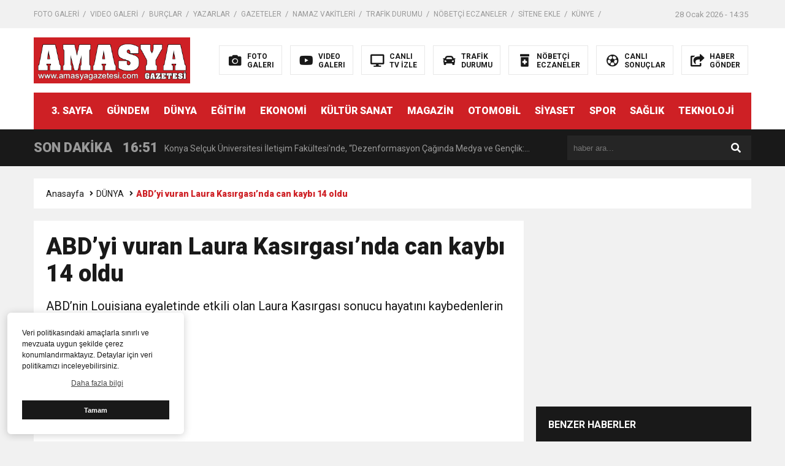

--- FILE ---
content_type: text/html; charset=UTF-8
request_url: https://amasyagazetesi.com/abdyi-vuran-laura-kasirgasinda-can-kaybi-14-oldu/
body_size: 11796
content:
<!DOCTYPE html>

<html lang="tr">
<head>
    <script async src="https://pagead2.googlesyndication.com/pagead/js/adsbygoogle.js?client=ca-pub-9850651291227449"
     crossorigin="anonymous"></script>
<meta charset="utf-8">
<title>ABD&#8217;yi vuran Laura Kasırgası&#8217;nda can kaybı 14 oldu &laquo; Amasya Gazetesi</title>
<meta name="viewport" content="width=device-width, initial-scale=1.0, maximum-scale=1.0, user-scalable=0" />
<link rel="shortcut icon" href="https://www.amasyagazetesi.com/wp-content/uploads/2022/03/a.jpg" />
<link rel="stylesheet" href="https://amasyagazetesi.com/wp-content/themes/theHaberV6/style.css"/>
<link rel="stylesheet" href="https://amasyagazetesi.com/wp-content/themes/theHaberV6/css/fontawesome.css"/>
<link rel="stylesheet" href="https://amasyagazetesi.com/wp-content/themes/theHaberV6/css/swiper.min.css"/>
<link rel="stylesheet" href="https://amasyagazetesi.com/wp-content/themes/theHaberV6/css/cerez-menu.css"/>
<link href="https://fonts.googleapis.com/css2?family=Roboto:wght@400;700;900&display=swap" rel="stylesheet">
<link rel="canonical" href="https://amasyagazetesi.com" />
<script src="https://amasyagazetesi.com/wp-content/themes/theHaberV6/js/jquery-3.4.1.min.js"></script>
<script src="https://amasyagazetesi.com/wp-content/themes/theHaberV6/js/swiper.min.js"></script>
<script src="https://amasyagazetesi.com/wp-content/themes/theHaberV6/js/mobileMenu.min.js"></script>

<meta name='robots' content='max-image-preview:large' />
<link rel='dns-prefetch' href='//www.googletagmanager.com' />
<link rel='dns-prefetch' href='//pagead2.googlesyndication.com' />
<link rel="alternate" type="application/rss+xml" title="Amasya Gazetesi &raquo; ABD&#8217;yi vuran Laura Kasırgası&#8217;nda can kaybı 14 oldu yorum akışı" href="https://amasyagazetesi.com/abdyi-vuran-laura-kasirgasinda-can-kaybi-14-oldu/feed/" />
<script type="text/javascript">
/* <![CDATA[ */
window._wpemojiSettings = {"baseUrl":"https:\/\/s.w.org\/images\/core\/emoji\/15.0.3\/72x72\/","ext":".png","svgUrl":"https:\/\/s.w.org\/images\/core\/emoji\/15.0.3\/svg\/","svgExt":".svg","source":{"concatemoji":"https:\/\/amasyagazetesi.com\/wp-includes\/js\/wp-emoji-release.min.js?ver=e009eb5a19c9470c27e8c1857778149b"}};
/*! This file is auto-generated */
!function(i,n){var o,s,e;function c(e){try{var t={supportTests:e,timestamp:(new Date).valueOf()};sessionStorage.setItem(o,JSON.stringify(t))}catch(e){}}function p(e,t,n){e.clearRect(0,0,e.canvas.width,e.canvas.height),e.fillText(t,0,0);var t=new Uint32Array(e.getImageData(0,0,e.canvas.width,e.canvas.height).data),r=(e.clearRect(0,0,e.canvas.width,e.canvas.height),e.fillText(n,0,0),new Uint32Array(e.getImageData(0,0,e.canvas.width,e.canvas.height).data));return t.every(function(e,t){return e===r[t]})}function u(e,t,n){switch(t){case"flag":return n(e,"\ud83c\udff3\ufe0f\u200d\u26a7\ufe0f","\ud83c\udff3\ufe0f\u200b\u26a7\ufe0f")?!1:!n(e,"\ud83c\uddfa\ud83c\uddf3","\ud83c\uddfa\u200b\ud83c\uddf3")&&!n(e,"\ud83c\udff4\udb40\udc67\udb40\udc62\udb40\udc65\udb40\udc6e\udb40\udc67\udb40\udc7f","\ud83c\udff4\u200b\udb40\udc67\u200b\udb40\udc62\u200b\udb40\udc65\u200b\udb40\udc6e\u200b\udb40\udc67\u200b\udb40\udc7f");case"emoji":return!n(e,"\ud83d\udc26\u200d\u2b1b","\ud83d\udc26\u200b\u2b1b")}return!1}function f(e,t,n){var r="undefined"!=typeof WorkerGlobalScope&&self instanceof WorkerGlobalScope?new OffscreenCanvas(300,150):i.createElement("canvas"),a=r.getContext("2d",{willReadFrequently:!0}),o=(a.textBaseline="top",a.font="600 32px Arial",{});return e.forEach(function(e){o[e]=t(a,e,n)}),o}function t(e){var t=i.createElement("script");t.src=e,t.defer=!0,i.head.appendChild(t)}"undefined"!=typeof Promise&&(o="wpEmojiSettingsSupports",s=["flag","emoji"],n.supports={everything:!0,everythingExceptFlag:!0},e=new Promise(function(e){i.addEventListener("DOMContentLoaded",e,{once:!0})}),new Promise(function(t){var n=function(){try{var e=JSON.parse(sessionStorage.getItem(o));if("object"==typeof e&&"number"==typeof e.timestamp&&(new Date).valueOf()<e.timestamp+604800&&"object"==typeof e.supportTests)return e.supportTests}catch(e){}return null}();if(!n){if("undefined"!=typeof Worker&&"undefined"!=typeof OffscreenCanvas&&"undefined"!=typeof URL&&URL.createObjectURL&&"undefined"!=typeof Blob)try{var e="postMessage("+f.toString()+"("+[JSON.stringify(s),u.toString(),p.toString()].join(",")+"));",r=new Blob([e],{type:"text/javascript"}),a=new Worker(URL.createObjectURL(r),{name:"wpTestEmojiSupports"});return void(a.onmessage=function(e){c(n=e.data),a.terminate(),t(n)})}catch(e){}c(n=f(s,u,p))}t(n)}).then(function(e){for(var t in e)n.supports[t]=e[t],n.supports.everything=n.supports.everything&&n.supports[t],"flag"!==t&&(n.supports.everythingExceptFlag=n.supports.everythingExceptFlag&&n.supports[t]);n.supports.everythingExceptFlag=n.supports.everythingExceptFlag&&!n.supports.flag,n.DOMReady=!1,n.readyCallback=function(){n.DOMReady=!0}}).then(function(){return e}).then(function(){var e;n.supports.everything||(n.readyCallback(),(e=n.source||{}).concatemoji?t(e.concatemoji):e.wpemoji&&e.twemoji&&(t(e.twemoji),t(e.wpemoji)))}))}((window,document),window._wpemojiSettings);
/* ]]> */
</script>
<style id='wp-emoji-styles-inline-css' type='text/css'>

	img.wp-smiley, img.emoji {
		display: inline !important;
		border: none !important;
		box-shadow: none !important;
		height: 1em !important;
		width: 1em !important;
		margin: 0 0.07em !important;
		vertical-align: -0.1em !important;
		background: none !important;
		padding: 0 !important;
	}
</style>
<link rel='stylesheet' id='wp-block-library-css' href='https://amasyagazetesi.com/wp-includes/css/dist/block-library/style.min.css?ver=e009eb5a19c9470c27e8c1857778149b' type='text/css' media='all' />
<style id='classic-theme-styles-inline-css' type='text/css'>
/*! This file is auto-generated */
.wp-block-button__link{color:#fff;background-color:#32373c;border-radius:9999px;box-shadow:none;text-decoration:none;padding:calc(.667em + 2px) calc(1.333em + 2px);font-size:1.125em}.wp-block-file__button{background:#32373c;color:#fff;text-decoration:none}
</style>
<style id='global-styles-inline-css' type='text/css'>
:root{--wp--preset--aspect-ratio--square: 1;--wp--preset--aspect-ratio--4-3: 4/3;--wp--preset--aspect-ratio--3-4: 3/4;--wp--preset--aspect-ratio--3-2: 3/2;--wp--preset--aspect-ratio--2-3: 2/3;--wp--preset--aspect-ratio--16-9: 16/9;--wp--preset--aspect-ratio--9-16: 9/16;--wp--preset--color--black: #000000;--wp--preset--color--cyan-bluish-gray: #abb8c3;--wp--preset--color--white: #ffffff;--wp--preset--color--pale-pink: #f78da7;--wp--preset--color--vivid-red: #cf2e2e;--wp--preset--color--luminous-vivid-orange: #ff6900;--wp--preset--color--luminous-vivid-amber: #fcb900;--wp--preset--color--light-green-cyan: #7bdcb5;--wp--preset--color--vivid-green-cyan: #00d084;--wp--preset--color--pale-cyan-blue: #8ed1fc;--wp--preset--color--vivid-cyan-blue: #0693e3;--wp--preset--color--vivid-purple: #9b51e0;--wp--preset--gradient--vivid-cyan-blue-to-vivid-purple: linear-gradient(135deg,rgba(6,147,227,1) 0%,rgb(155,81,224) 100%);--wp--preset--gradient--light-green-cyan-to-vivid-green-cyan: linear-gradient(135deg,rgb(122,220,180) 0%,rgb(0,208,130) 100%);--wp--preset--gradient--luminous-vivid-amber-to-luminous-vivid-orange: linear-gradient(135deg,rgba(252,185,0,1) 0%,rgba(255,105,0,1) 100%);--wp--preset--gradient--luminous-vivid-orange-to-vivid-red: linear-gradient(135deg,rgba(255,105,0,1) 0%,rgb(207,46,46) 100%);--wp--preset--gradient--very-light-gray-to-cyan-bluish-gray: linear-gradient(135deg,rgb(238,238,238) 0%,rgb(169,184,195) 100%);--wp--preset--gradient--cool-to-warm-spectrum: linear-gradient(135deg,rgb(74,234,220) 0%,rgb(151,120,209) 20%,rgb(207,42,186) 40%,rgb(238,44,130) 60%,rgb(251,105,98) 80%,rgb(254,248,76) 100%);--wp--preset--gradient--blush-light-purple: linear-gradient(135deg,rgb(255,206,236) 0%,rgb(152,150,240) 100%);--wp--preset--gradient--blush-bordeaux: linear-gradient(135deg,rgb(254,205,165) 0%,rgb(254,45,45) 50%,rgb(107,0,62) 100%);--wp--preset--gradient--luminous-dusk: linear-gradient(135deg,rgb(255,203,112) 0%,rgb(199,81,192) 50%,rgb(65,88,208) 100%);--wp--preset--gradient--pale-ocean: linear-gradient(135deg,rgb(255,245,203) 0%,rgb(182,227,212) 50%,rgb(51,167,181) 100%);--wp--preset--gradient--electric-grass: linear-gradient(135deg,rgb(202,248,128) 0%,rgb(113,206,126) 100%);--wp--preset--gradient--midnight: linear-gradient(135deg,rgb(2,3,129) 0%,rgb(40,116,252) 100%);--wp--preset--font-size--small: 13px;--wp--preset--font-size--medium: 20px;--wp--preset--font-size--large: 36px;--wp--preset--font-size--x-large: 42px;--wp--preset--spacing--20: 0.44rem;--wp--preset--spacing--30: 0.67rem;--wp--preset--spacing--40: 1rem;--wp--preset--spacing--50: 1.5rem;--wp--preset--spacing--60: 2.25rem;--wp--preset--spacing--70: 3.38rem;--wp--preset--spacing--80: 5.06rem;--wp--preset--shadow--natural: 6px 6px 9px rgba(0, 0, 0, 0.2);--wp--preset--shadow--deep: 12px 12px 50px rgba(0, 0, 0, 0.4);--wp--preset--shadow--sharp: 6px 6px 0px rgba(0, 0, 0, 0.2);--wp--preset--shadow--outlined: 6px 6px 0px -3px rgba(255, 255, 255, 1), 6px 6px rgba(0, 0, 0, 1);--wp--preset--shadow--crisp: 6px 6px 0px rgba(0, 0, 0, 1);}:where(.is-layout-flex){gap: 0.5em;}:where(.is-layout-grid){gap: 0.5em;}body .is-layout-flex{display: flex;}.is-layout-flex{flex-wrap: wrap;align-items: center;}.is-layout-flex > :is(*, div){margin: 0;}body .is-layout-grid{display: grid;}.is-layout-grid > :is(*, div){margin: 0;}:where(.wp-block-columns.is-layout-flex){gap: 2em;}:where(.wp-block-columns.is-layout-grid){gap: 2em;}:where(.wp-block-post-template.is-layout-flex){gap: 1.25em;}:where(.wp-block-post-template.is-layout-grid){gap: 1.25em;}.has-black-color{color: var(--wp--preset--color--black) !important;}.has-cyan-bluish-gray-color{color: var(--wp--preset--color--cyan-bluish-gray) !important;}.has-white-color{color: var(--wp--preset--color--white) !important;}.has-pale-pink-color{color: var(--wp--preset--color--pale-pink) !important;}.has-vivid-red-color{color: var(--wp--preset--color--vivid-red) !important;}.has-luminous-vivid-orange-color{color: var(--wp--preset--color--luminous-vivid-orange) !important;}.has-luminous-vivid-amber-color{color: var(--wp--preset--color--luminous-vivid-amber) !important;}.has-light-green-cyan-color{color: var(--wp--preset--color--light-green-cyan) !important;}.has-vivid-green-cyan-color{color: var(--wp--preset--color--vivid-green-cyan) !important;}.has-pale-cyan-blue-color{color: var(--wp--preset--color--pale-cyan-blue) !important;}.has-vivid-cyan-blue-color{color: var(--wp--preset--color--vivid-cyan-blue) !important;}.has-vivid-purple-color{color: var(--wp--preset--color--vivid-purple) !important;}.has-black-background-color{background-color: var(--wp--preset--color--black) !important;}.has-cyan-bluish-gray-background-color{background-color: var(--wp--preset--color--cyan-bluish-gray) !important;}.has-white-background-color{background-color: var(--wp--preset--color--white) !important;}.has-pale-pink-background-color{background-color: var(--wp--preset--color--pale-pink) !important;}.has-vivid-red-background-color{background-color: var(--wp--preset--color--vivid-red) !important;}.has-luminous-vivid-orange-background-color{background-color: var(--wp--preset--color--luminous-vivid-orange) !important;}.has-luminous-vivid-amber-background-color{background-color: var(--wp--preset--color--luminous-vivid-amber) !important;}.has-light-green-cyan-background-color{background-color: var(--wp--preset--color--light-green-cyan) !important;}.has-vivid-green-cyan-background-color{background-color: var(--wp--preset--color--vivid-green-cyan) !important;}.has-pale-cyan-blue-background-color{background-color: var(--wp--preset--color--pale-cyan-blue) !important;}.has-vivid-cyan-blue-background-color{background-color: var(--wp--preset--color--vivid-cyan-blue) !important;}.has-vivid-purple-background-color{background-color: var(--wp--preset--color--vivid-purple) !important;}.has-black-border-color{border-color: var(--wp--preset--color--black) !important;}.has-cyan-bluish-gray-border-color{border-color: var(--wp--preset--color--cyan-bluish-gray) !important;}.has-white-border-color{border-color: var(--wp--preset--color--white) !important;}.has-pale-pink-border-color{border-color: var(--wp--preset--color--pale-pink) !important;}.has-vivid-red-border-color{border-color: var(--wp--preset--color--vivid-red) !important;}.has-luminous-vivid-orange-border-color{border-color: var(--wp--preset--color--luminous-vivid-orange) !important;}.has-luminous-vivid-amber-border-color{border-color: var(--wp--preset--color--luminous-vivid-amber) !important;}.has-light-green-cyan-border-color{border-color: var(--wp--preset--color--light-green-cyan) !important;}.has-vivid-green-cyan-border-color{border-color: var(--wp--preset--color--vivid-green-cyan) !important;}.has-pale-cyan-blue-border-color{border-color: var(--wp--preset--color--pale-cyan-blue) !important;}.has-vivid-cyan-blue-border-color{border-color: var(--wp--preset--color--vivid-cyan-blue) !important;}.has-vivid-purple-border-color{border-color: var(--wp--preset--color--vivid-purple) !important;}.has-vivid-cyan-blue-to-vivid-purple-gradient-background{background: var(--wp--preset--gradient--vivid-cyan-blue-to-vivid-purple) !important;}.has-light-green-cyan-to-vivid-green-cyan-gradient-background{background: var(--wp--preset--gradient--light-green-cyan-to-vivid-green-cyan) !important;}.has-luminous-vivid-amber-to-luminous-vivid-orange-gradient-background{background: var(--wp--preset--gradient--luminous-vivid-amber-to-luminous-vivid-orange) !important;}.has-luminous-vivid-orange-to-vivid-red-gradient-background{background: var(--wp--preset--gradient--luminous-vivid-orange-to-vivid-red) !important;}.has-very-light-gray-to-cyan-bluish-gray-gradient-background{background: var(--wp--preset--gradient--very-light-gray-to-cyan-bluish-gray) !important;}.has-cool-to-warm-spectrum-gradient-background{background: var(--wp--preset--gradient--cool-to-warm-spectrum) !important;}.has-blush-light-purple-gradient-background{background: var(--wp--preset--gradient--blush-light-purple) !important;}.has-blush-bordeaux-gradient-background{background: var(--wp--preset--gradient--blush-bordeaux) !important;}.has-luminous-dusk-gradient-background{background: var(--wp--preset--gradient--luminous-dusk) !important;}.has-pale-ocean-gradient-background{background: var(--wp--preset--gradient--pale-ocean) !important;}.has-electric-grass-gradient-background{background: var(--wp--preset--gradient--electric-grass) !important;}.has-midnight-gradient-background{background: var(--wp--preset--gradient--midnight) !important;}.has-small-font-size{font-size: var(--wp--preset--font-size--small) !important;}.has-medium-font-size{font-size: var(--wp--preset--font-size--medium) !important;}.has-large-font-size{font-size: var(--wp--preset--font-size--large) !important;}.has-x-large-font-size{font-size: var(--wp--preset--font-size--x-large) !important;}
:where(.wp-block-post-template.is-layout-flex){gap: 1.25em;}:where(.wp-block-post-template.is-layout-grid){gap: 1.25em;}
:where(.wp-block-columns.is-layout-flex){gap: 2em;}:where(.wp-block-columns.is-layout-grid){gap: 2em;}
:root :where(.wp-block-pullquote){font-size: 1.5em;line-height: 1.6;}
</style>
<link rel='stylesheet' id='wp-polls-css' href='https://amasyagazetesi.com/wp-content/plugins/wp-polls/polls-css.css?ver=2.77.3' type='text/css' media='all' />
<style id='wp-polls-inline-css' type='text/css'>
.wp-polls .pollbar {
	margin: 1px;
	font-size: 6px;
	line-height: 8px;
	height: 8px;
	background-image: url('https://amasyagazetesi.com/wp-content/plugins/wp-polls/images/default/pollbg.gif');
	border: 1px solid #c8c8c8;
}

</style>
<link rel='stylesheet' id='ppress-frontend-css' href='https://amasyagazetesi.com/wp-content/plugins/wp-user-avatar/assets/css/frontend.min.css?ver=4.16.9' type='text/css' media='all' />
<link rel='stylesheet' id='ppress-flatpickr-css' href='https://amasyagazetesi.com/wp-content/plugins/wp-user-avatar/assets/flatpickr/flatpickr.min.css?ver=4.16.9' type='text/css' media='all' />
<link rel='stylesheet' id='ppress-select2-css' href='https://amasyagazetesi.com/wp-content/plugins/wp-user-avatar/assets/select2/select2.min.css?ver=e009eb5a19c9470c27e8c1857778149b' type='text/css' media='all' />
<link rel='stylesheet' id='cmplz-general-css' href='https://amasyagazetesi.com/wp-content/plugins/complianz-gdpr/assets/css/cookieblocker.min.css?ver=1745236494' type='text/css' media='all' />
<script type="text/javascript" src="https://amasyagazetesi.com/wp-includes/js/jquery/jquery.min.js?ver=3.7.1" id="jquery-core-js"></script>
<script type="text/javascript" src="https://amasyagazetesi.com/wp-includes/js/jquery/jquery-migrate.min.js?ver=3.4.1" id="jquery-migrate-js"></script>
<script type="text/javascript" src="https://amasyagazetesi.com/wp-content/plugins/wp-user-avatar/assets/flatpickr/flatpickr.min.js?ver=4.16.9" id="ppress-flatpickr-js"></script>
<script type="text/javascript" src="https://amasyagazetesi.com/wp-content/plugins/wp-user-avatar/assets/select2/select2.min.js?ver=4.16.9" id="ppress-select2-js"></script>

<!-- Site Kit tarafından eklenen Google etiketi (gtag.js) snippet&#039;i -->
<!-- Google Analytics snippet added by Site Kit -->
<script type="text/javascript" src="https://www.googletagmanager.com/gtag/js?id=G-6M71764TNK" id="google_gtagjs-js" async></script>
<script type="text/javascript" id="google_gtagjs-js-after">
/* <![CDATA[ */
window.dataLayer = window.dataLayer || [];function gtag(){dataLayer.push(arguments);}
gtag("set","linker",{"domains":["amasyagazetesi.com"]});
gtag("js", new Date());
gtag("set", "developer_id.dZTNiMT", true);
gtag("config", "G-6M71764TNK");
/* ]]> */
</script>
<link rel="https://api.w.org/" href="https://amasyagazetesi.com/wp-json/" /><link rel="alternate" title="JSON" type="application/json" href="https://amasyagazetesi.com/wp-json/wp/v2/posts/104" /><link rel="EditURI" type="application/rsd+xml" title="RSD" href="https://amasyagazetesi.com/xmlrpc.php?rsd" />
<link rel="canonical" href="https://amasyagazetesi.com/abdyi-vuran-laura-kasirgasinda-can-kaybi-14-oldu/" />
<link rel="alternate" title="oEmbed (JSON)" type="application/json+oembed" href="https://amasyagazetesi.com/wp-json/oembed/1.0/embed?url=https%3A%2F%2Famasyagazetesi.com%2Fabdyi-vuran-laura-kasirgasinda-can-kaybi-14-oldu%2F" />
<link rel="alternate" title="oEmbed (XML)" type="text/xml+oembed" href="https://amasyagazetesi.com/wp-json/oembed/1.0/embed?url=https%3A%2F%2Famasyagazetesi.com%2Fabdyi-vuran-laura-kasirgasinda-can-kaybi-14-oldu%2F&#038;format=xml" />
<meta name="generator" content="Site Kit by Google 1.171.0" />
<!-- Site Kit tarafından eklenen Google AdSense meta etiketleri -->
<meta name="google-adsense-platform-account" content="ca-host-pub-2644536267352236">
<meta name="google-adsense-platform-domain" content="sitekit.withgoogle.com">
<!-- Site Kit tarafından eklenen Google AdSense meta etiketlerine son verin -->

<!-- Google AdSense snippet added by Site Kit -->
<script type="text/javascript" async="async" src="https://pagead2.googlesyndication.com/pagead/js/adsbygoogle.js?client=ca-pub-2960343163467791&amp;host=ca-host-pub-2644536267352236" crossorigin="anonymous"></script>

<!-- End Google AdSense snippet added by Site Kit -->

<meta property="og:url" content="https://amasyagazetesi.com/abdyi-vuran-laura-kasirgasinda-can-kaybi-14-oldu/" />
<meta property="og:title" content="ABD&#8217;yi vuran Laura Kasırgası&#8217;nda can kaybı 14 oldu" />
<meta property="og:description" content="ABD'nin Louisiana eyaletinde etkili olan Laura Kasırgası sonucu hayatını kaybedenlerin sayısı 14'e yükseldi." />
<meta property="og:image:type" content="image/jpeg" />
<meta property="og:image" content="https://amasyagazetesi.com/wp-content/uploads/2020/08/abdyi-vuran-laura-kasirgasinda-can-kaybi-14-oldu-e65d0fe075fd202e43c7087674e73dd3.jpg" />
<meta property="og:image:secure_url" content="https://amasyagazetesi.com/wp-content/uploads/2020/08/abdyi-vuran-laura-kasirgasinda-can-kaybi-14-oldu-e65d0fe075fd202e43c7087674e73dd3.jpg" />
<meta property="og:image:width" content="760" />
<meta property="og:image:height" content="405" />
<meta property="og:image:alt" content="ABD&#8217;yi vuran Laura Kasırgası&#8217;nda can kaybı 14 oldu" />
<meta name="twitter:card" content="summary_large_image" />
<meta name="twitter:title" content="ABD&#8217;yi vuran Laura Kasırgası&#8217;nda can kaybı 14 oldu" />
<meta name="twitter:description" content="ABD'nin Louisiana eyaletinde etkili olan Laura Kasırgası sonucu hayatını kaybedenlerin sayısı 14'e yükseldi." />
<meta name="twitter:url" content="https://amasyagazetesi.com/abdyi-vuran-laura-kasirgasinda-can-kaybi-14-oldu/" />
<meta name="twitter:image" content="https://amasyagazetesi.com/wp-content/uploads/2020/08/abdyi-vuran-laura-kasirgasinda-can-kaybi-14-oldu-e65d0fe075fd202e43c7087674e73dd3.jpg" />


</head>
<script>var varsayilanSehir = "amasya";</script><body data-rsssl=1>

<div class="reklamCerceve">
<div id="sagdasabit" style="position:absolute; left:1190px; top:420px; width:auto; height:600px; z-index:999999;">
<script async src="https://pagead2.googlesyndication.com/pagead/js/adsbygoogle.js?client=ca-pub-2960343163467791"
     crossorigin="anonymous"></script>
<!-- MANŞET İÇİ -->
<ins class="adsbygoogle"
     style="display:inline-block;width:665px;height:330px"
     data-ad-client="ca-pub-2960343163467791"
     data-ad-slot="8007167085"></ins>
<script>
     (adsbygoogle = window.adsbygoogle || []).push({});
</script></div>
<div id="soldasabit" style="position:absolute; right:1190px; top:420px; width:auto; height:600px; z-index:999999;">
<script async src="https://pagead2.googlesyndication.com/pagead/js/adsbygoogle.js?client=ca-pub-2960343163467791"
     crossorigin="anonymous"></script>
<!-- MANŞET İÇİ -->
<ins class="adsbygoogle"
     style="display:inline-block;width:665px;height:330px"
     data-ad-client="ca-pub-2960343163467791"
     data-ad-slot="8007167085"></ins>
<script>
     (adsbygoogle = window.adsbygoogle || []).push({});
</script></div>
</div>

<header>
<h1 style="display: none;">ABD&#8217;yi vuran Laura Kasırgası&#8217;nda can kaybı 14 oldu &laquo; Amasya Gazetesi</h1>
<div class="sayfalarMenu mobilGizle">
<div class="menu-headermenusayfalar-container"><ul><li id="menu-item-5995" class="menu-item menu-item-type-taxonomy menu-item-object-category menu-item-5995"><a href="https://amasyagazetesi.com/category/foto-galeri/">FOTO GALERİ</a></li>
<li id="menu-item-5996" class="menu-item menu-item-type-taxonomy menu-item-object-category menu-item-5996"><a href="https://amasyagazetesi.com/category/video-galeri/">VIDEO GALERİ</a></li>
<li id="menu-item-5997" class="menu-item menu-item-type-post_type menu-item-object-page menu-item-5997"><a href="https://amasyagazetesi.com/burclar/">BURÇLAR</a></li>
<li id="menu-item-5998" class="menu-item menu-item-type-post_type menu-item-object-page menu-item-5998"><a href="https://amasyagazetesi.com/yazarlar/">YAZARLAR</a></li>
<li id="menu-item-5999" class="menu-item menu-item-type-post_type menu-item-object-page menu-item-5999"><a href="https://amasyagazetesi.com/gazeteler/">GAZETELER</a></li>
<li id="menu-item-23465" class="menu-item menu-item-type-post_type menu-item-object-page menu-item-23465"><a href="https://amasyagazetesi.com/namaz-vakitleri/">NAMAZ VAKİTLERİ</a></li>
<li id="menu-item-23463" class="menu-item menu-item-type-post_type menu-item-object-page menu-item-23463"><a href="https://amasyagazetesi.com/trafik-durumu/">TRAFİK DURUMU</a></li>
<li id="menu-item-23464" class="menu-item menu-item-type-post_type menu-item-object-page menu-item-23464"><a href="https://amasyagazetesi.com/nobetci-eczaneler/">NÖBETÇİ ECZANELER</a></li>
<li id="menu-item-6003" class="menu-item menu-item-type-post_type menu-item-object-page menu-item-6003"><a href="https://amasyagazetesi.com/sitene-ekle/">SİTENE EKLE</a></li>
<li id="menu-item-6004" class="menu-item menu-item-type-post_type menu-item-object-page menu-item-6004"><a href="https://amasyagazetesi.com/kunye/">KÜNYE</a></li>
<li id="menu-item-6005" class="menu-item menu-item-type-post_type menu-item-object-page menu-item-6005"><a href="https://amasyagazetesi.com/iletisim/">İLETİŞİM</a></li>
</ul></div><div class="tarihSaat">
<strong>28 Ocak 2026 - 14:35</strong>
</div>
</div>
<div class="headerAlani">
<div class="binYuzYetmis">

<div class="logoAlani">
<a href="https://amasyagazetesi.com" title="ABD&#8217;yi vuran Laura Kasırgası&#8217;nda can kaybı 14 oldu &laquo; Amasya Gazetesi">
<img src="https://www.amasyagazetesi.com/wp-content/uploads/2022/03/Logo-Web3000x1080px-.png" title="ABD&#8217;yi vuran Laura Kasırgası&#8217;nda can kaybı 14 oldu &laquo; Amasya Gazetesi" width="255" height="75">
</a>
</div>

<div class="logoyaniMenu mobilGizle">
<ul>
<li>
<a href="/kategori/foto-galeri" title="FOTO<br/>GALERI">
<i class="fas fa-camera"></i>
<span>FOTO<br/>GALERI</span>
</a>
</li>
<li>
<a href="/kategori/video-galeri" title="VIDEO<br/>GALERI">
<i class="fab fa-youtube"></i>
<span>VIDEO<br/>GALERI</span>
</a>
</li>
<li>
<a href="/canli-tv-izle" title="CANLI<br/>TV İZLE">
<i class="fas fa-desktop"></i>
<span>CANLI<br/>TV İZLE</span>
</a>
</li>
<li>
<a href="/trafik-durumu" title="TRAFİK<br/>DURUMU">
<i class="fas fa-car"></i>
<span>TRAFİK<br/>DURUMU</span>
</a>
</li>
<li>
<a href="/nobetci-eczaneler" title="NÖBETÇİ<br/>ECZANELER">
<i class="fas fa-prescription-bottle-alt"></i>
<span>NÖBETÇİ<br/>ECZANELER</span>
</a>
</li>
<li>
<a href="/canli-sonuclar" title="CANLI<br/>SONUÇLAR">
<i class="far fa-futbol"></i>
<span>CANLI<br/>SONUÇLAR</span>
</a>
</li>
<li>
<a href="/haber-gonder" title="HABER<br/>GÖNDER">
<i class="fas fa-share-square"></i>
<span>HABER<br/>GÖNDER</span>
</a>
</li>
</ul>
</div>

</div>
</div>

<div class="headerMenu">
<div class="desktopGizle menuIconu" id="hm1">
<a class="toggle" id="hm2"><i class="fas fa-bars"></i> MENÜ</a>
</div>
<nav>

<div class="hMenu2">
<div class="menu-headermenu-container"><ul><li id="menu-item-6006" class="menu-item menu-item-type-taxonomy menu-item-object-category menu-item-6006"><a href="https://amasyagazetesi.com/category/3-sayfa/">3. SAYFA</a></li>
<li id="menu-item-6010" class="menu-item menu-item-type-taxonomy menu-item-object-category menu-item-6010"><a href="https://amasyagazetesi.com/category/gundem/">GÜNDEM</a></li>
<li id="menu-item-6007" class="menu-item menu-item-type-taxonomy menu-item-object-category current-post-ancestor current-menu-parent current-post-parent menu-item-6007"><a href="https://amasyagazetesi.com/category/dunya/">DÜNYA</a></li>
<li id="menu-item-6008" class="menu-item menu-item-type-taxonomy menu-item-object-category menu-item-6008"><a href="https://amasyagazetesi.com/category/egitim/">EĞİTİM</a></li>
<li id="menu-item-6009" class="menu-item menu-item-type-taxonomy menu-item-object-category menu-item-6009"><a href="https://amasyagazetesi.com/category/ekonomi/">EKONOMİ</a></li>
<li id="menu-item-6011" class="menu-item menu-item-type-taxonomy menu-item-object-category menu-item-6011"><a href="https://amasyagazetesi.com/category/kultur-sanat/">KÜLTÜR SANAT</a></li>
<li id="menu-item-6012" class="menu-item menu-item-type-taxonomy menu-item-object-category menu-item-6012"><a href="https://amasyagazetesi.com/category/magazin/">MAGAZİN</a></li>
<li id="menu-item-6013" class="menu-item menu-item-type-taxonomy menu-item-object-category menu-item-6013"><a href="https://amasyagazetesi.com/category/otomobil/">OTOMOBİL</a></li>
<li id="menu-item-6015" class="menu-item menu-item-type-taxonomy menu-item-object-category menu-item-6015"><a href="https://amasyagazetesi.com/category/siyaset/">SİYASET</a></li>
<li id="menu-item-6016" class="menu-item menu-item-type-taxonomy menu-item-object-category menu-item-6016"><a href="https://amasyagazetesi.com/category/spor/">SPOR</a></li>
<li id="menu-item-6014" class="menu-item menu-item-type-taxonomy menu-item-object-category menu-item-6014"><a href="https://amasyagazetesi.com/category/saglik/">SAĞLIK</a></li>
<li id="menu-item-6017" class="menu-item menu-item-type-taxonomy menu-item-object-category menu-item-6017"><a href="https://amasyagazetesi.com/category/teknoloji/">TEKNOLOJİ</a></li>
</ul></div></li>
</ul>
</div>
</nav>
</div>

</header>
<nav id="main-nav">
<div class="menu-mobilemenu-container"><ul class="second-nav"><li id="menu-item-6041" class="menu-item menu-item-type-taxonomy menu-item-object-category menu-item-6041"><a href="https://amasyagazetesi.com/category/3-sayfa/">3. SAYFA</a></li>
<li id="menu-item-6042" class="menu-item menu-item-type-taxonomy menu-item-object-category current-post-ancestor current-menu-parent current-post-parent menu-item-6042"><a href="https://amasyagazetesi.com/category/dunya/">DÜNYA</a></li>
<li id="menu-item-6043" class="menu-item menu-item-type-taxonomy menu-item-object-category menu-item-6043"><a href="https://amasyagazetesi.com/category/egitim/">EĞİTİM</a></li>
<li id="menu-item-6044" class="menu-item menu-item-type-taxonomy menu-item-object-category menu-item-6044"><a href="https://amasyagazetesi.com/category/ekonomi/">EKONOMİ</a></li>
<li id="menu-item-6045" class="menu-item menu-item-type-taxonomy menu-item-object-category menu-item-6045"><a href="https://amasyagazetesi.com/category/foto-galeri/">FOTO GALERİ</a></li>
<li id="menu-item-6046" class="menu-item menu-item-type-taxonomy menu-item-object-category menu-item-6046"><a href="https://amasyagazetesi.com/category/gundem/">GÜNDEM</a></li>
<li id="menu-item-6047" class="menu-item menu-item-type-taxonomy menu-item-object-category menu-item-6047"><a href="https://amasyagazetesi.com/category/kultur-sanat/">KÜLTÜR SANAT</a></li>
<li id="menu-item-6048" class="menu-item menu-item-type-taxonomy menu-item-object-category menu-item-6048"><a href="https://amasyagazetesi.com/category/magazin/">MAGAZİN</a></li>
<li id="menu-item-6049" class="menu-item menu-item-type-taxonomy menu-item-object-category menu-item-6049"><a href="https://amasyagazetesi.com/category/otomobil/">OTOMOBİL</a></li>
<li id="menu-item-6050" class="menu-item menu-item-type-taxonomy menu-item-object-category menu-item-6050"><a href="https://amasyagazetesi.com/category/saglik/">SAĞLIK</a></li>
<li id="menu-item-6051" class="menu-item menu-item-type-taxonomy menu-item-object-category menu-item-6051"><a href="https://amasyagazetesi.com/category/siyaset/">SİYASET</a></li>
<li id="menu-item-6052" class="menu-item menu-item-type-taxonomy menu-item-object-category menu-item-6052"><a href="https://amasyagazetesi.com/category/spor/">SPOR</a></li>
<li id="menu-item-6053" class="menu-item menu-item-type-taxonomy menu-item-object-category menu-item-6053"><a href="https://amasyagazetesi.com/category/teknoloji/">TEKNOLOJİ</a></li>
<li id="menu-item-6054" class="menu-item menu-item-type-taxonomy menu-item-object-category menu-item-6054"><a href="https://amasyagazetesi.com/category/video-galeri/">VIDEO GALERİ</a></li>
</ul></div></nav>
<div class="temizle"></div>


<div class="sondkAlani">
<div class="binYuzYetmis">
<div class="sonDakikaGenel">
<div class="mg780"><strong class="sondkBas">SON DAKİKA</strong></div>
<div class="sonDakika">
<div class="swiper-wrapper">
<div class="swiper-slide">
<a href="https://amasyagazetesi.com/amasya-sekerden-2026-yili-icin-anlamli-mesaj/" title="AMASYA ŞEKER’DEN 2026 YILI İÇİN ANLAMLI MESAJ">
<time>18:31</time>
<span>AMASYA ŞEKER’DEN 2026 YILI İÇİN ANLAMLI MESAJ</span>
</a>
</div>
<div class="swiper-slide">
<a href="https://amasyagazetesi.com/konya-selcuk-universitesi-iletisim-fakultesinde-dezenformasyon-caginda-medya-ve-genclik-tehditler-ve-firsatlar-basligiyla-ogrencilerimizle-bir-araya-gelerek-kapsamli-bir-s/" title="Konya Selçuk Üniversitesi İletişim Fakültesi’nde, “Dezenformasyon Çağında Medya ve Gençlik: Tehditler ve Fırsatlar” başlığıyla öğrencilerimizle bir araya gelerek kapsamlı bir söyleşi ve seminer gerçekleştirildi.">
<time>16:51</time>
<span>Konya Selçuk Üniversitesi İletişim Fakültesi’nde, “Dezenformasyon Çağında Medya ve Gençlik: Tehditler ve Fırsatlar” başlığıyla öğrencilerimizle bir araya gelerek kapsamlı bir söyleşi ve seminer gerçekleştirildi.</span>
</a>
</div>
<div class="swiper-slide">
<a href="https://amasyagazetesi.com/yeter-artik-ferhat-ile-sirinin-yoluna-engel-halk-tepkili-yolu-kapatmak-cozum-degil-gorevini-yap/" title="YETER ARTIK  FERHAT İLE ŞİRİN’İN YOLUNA ENGEL! HALK TEPKİLİ: “YOLU KAPATMAK ÇÖZÜM DEĞİL, GÖREVİNİ YAP!”">
<time>15:32</time>
<span>YETER ARTIK  FERHAT İLE ŞİRİN’İN YOLUNA ENGEL! HALK TEPKİLİ: “YOLU KAPATMAK ÇÖZÜM DEĞİL, GÖREVİNİ YAP!”</span>
</a>
</div>
<div class="swiper-slide">
<a href="https://amasyagazetesi.com/saatci-cifcimizi-hicbir-zaman-yalniz-birakmadik/" title="SAATCİ ÇİFCİMİZİ HİÇBİR ZAMAN YALNIZ BIRAKMADIK">
<time>15:23</time>
<span>SAATCİ ÇİFCİMİZİ HİÇBİR ZAMAN YALNIZ BIRAKMADIK</span>
</a>
</div>
<div class="swiper-slide">
<a href="https://amasyagazetesi.com/ozaslan-seker-fabrikasi-bir-bereket-kapisidir/" title="ÖZARSLAN ŞEKER FABRİKASI BİR BEREKET KAPISIDIR">
<time>14:58</time>
<span>ÖZARSLAN ŞEKER FABRİKASI BİR BEREKET KAPISIDIR</span>
</a>
</div>
<div class="swiper-slide">
<a href="https://amasyagazetesi.com/seker-fabrikasi-72-yili-acilis-kampanyasina-davet/" title="ŞEKER FABRİKASI 72. YILI AÇILIŞ KAMPANYASINA DAVET">
<time>15:45</time>
<span>ŞEKER FABRİKASI 72. YILI AÇILIŞ KAMPANYASINA DAVET</span>
</a>
</div>
<div class="swiper-slide">
<a href="https://amasyagazetesi.com/amasya-seker-fabrikasi-yonetim-kurulu-baskani-ziraat-muhendisi-ahmet-ozarslanin-mevlid-kandili-mesaji-3/" title="Amasya Şeker Fabrikası Yönetim Kurulu Başkanı Ziraat Mühendisi Ahmet ÖZARSLAN’ın Mevlid Kandili Mesajı">
<time>20:50</time>
<span>Amasya Şeker Fabrikası Yönetim Kurulu Başkanı Ziraat Mühendisi Ahmet ÖZARSLAN’ın Mevlid Kandili Mesajı</span>
</a>
</div>
<div class="swiper-slide">
<a href="https://amasyagazetesi.com/aci-egitim-kurumlarinda-amasyanin-gururlari-dereceye-giren-ogrenciler-icin-anlamli-toren/" title="AÇI EĞİTİM KURUMLARINDA “Amasya’nın Gururları: Dereceye Giren Öğrenciler İçin Anlamlı Tören”">
<time>18:45</time>
<span>AÇI EĞİTİM KURUMLARINDA “Amasya’nın Gururları: Dereceye Giren Öğrenciler İçin Anlamlı Tören”</span>
</a>
</div>
<div class="swiper-slide">
<a href="https://amasyagazetesi.com/amasyada-dev-motosiklet-festivali/" title="Amasya’da Dev Motosiklet Festivali">
<time>17:04</time>
<span>Amasya’da Dev Motosiklet Festivali</span>
</a>
</div>
<div class="swiper-slide">
<a href="https://amasyagazetesi.com/kitalararasi-kultur-bulusmasi-amasyada-gerceklesti/" title="Kıtalararası Kültür Buluşması Amasya’da Gerçekleşti">
<time>16:56</time>
<span>Kıtalararası Kültür Buluşması Amasya’da Gerçekleşti</span>
</a>
</div>
</div>
</div>
</div>
<div class="aramaYap mg780">
<form method="get" id="searchform" class="aramayap cf" action="https://amasyagazetesi.com/">
<input type="text" value="" placeholder="haber ara..." name="s" id="s" />
<button type="submit" class="s"><i class="fas fa-search"></i></button>
</form>
</div>
<div class="kucukArama">
<a href="#search" title="Arama Yap"><i class="fa fa-search"></i></a>
</div>
</div>
</div>
<div id="search">
<span class="close">X</span>
<form role="search" id="searchform2" action="https://amasyagazetesi.com/" method="get">
<input value="" name="s" type="text" placeholder="haber ara..."/>
</form>
</div>
<div class="temizle"></div>

<div class="siteyiOrtala">

<div class="siteHaritasi">
<ul id="breadcrumbs" class="breadcrumbs"><li class="item-home"><a class="bread-link bread-home" href="https://amasyagazetesi.com" title="Anasayfa">Anasayfa</a></li><li class="item-cat"><a href="https://amasyagazetesi.com/category/dunya/">DÜNYA</a></li><li class="item-current item-104"><strong class="bread-current bread-104" title="ABD&#8217;yi vuran Laura Kasırgası&#8217;nda can kaybı 14 oldu">ABD&#8217;yi vuran Laura Kasırgası&#8217;nda can kaybı 14 oldu</strong></li></ul></div>

<div class="siteSol">
<div class="haberDetay">
<section>

<div class="baslikOzet">
<h1>ABD&#8217;yi vuran Laura Kasırgası&#8217;nda can kaybı 14 oldu</h1>
<h3><p>ABD&#8217;nin Louisiana eyaletinde etkili olan Laura Kasırgası sonucu hayatını kaybedenlerin sayısı 14&#8217;e yükseldi.</p>
</h3>
</div>

<article>

<div style="margin-top: 20px;" class="reklamKodu">
<script async src="https://pagead2.googlesyndication.com/pagead/js/adsbygoogle.js?client=ca-pub-2960343163467791"
     crossorigin="anonymous"></script>
<!-- MANŞET İÇİ -->
<ins class="adsbygoogle"
     style="display:inline-block;width:665px;height:330px"
     data-ad-client="ca-pub-2960343163467791"
     data-ad-slot="8007167085"></ins>
<script>
     (adsbygoogle = window.adsbygoogle || []).push({});
</script></div>
<div class="temizle"></div>

<figure>
<img src="https://amasyagazetesi.com/wp-content/uploads/2020/08/abdyi-vuran-laura-kasirgasinda-can-kaybi-14-oldu-e65d0fe075fd202e43c7087674e73dd3.jpg" alt="ABD&#8217;yi vuran Laura Kasırgası&#8217;nda can kaybı 14 oldu" width="100%" height="auto"/>
</figure>

<div class="tarihSosyal">

<div class="sonGuncelleme">
<span>Son Güncelleme :</span>
<p>29 Ağustos 2020 - 22:02</p>
</div>

<div class="singleSosyal">
<span>882 views</span>
<a target="_blank"882 views href="http://www.facebook.com/share.php?u=https://amasyagazetesi.com/abdyi-vuran-laura-kasirgasinda-can-kaybi-14-oldu/" title="facebook">
<i class="fab fa-facebook-square"></i>
</a>
<a target="_blank" href="http://twitter.com/intent/tweet?text=ABD&#8217;yi vuran Laura Kasırgası&#8217;nda can kaybı 14 oldu&url=https://amasyagazetesi.com/abdyi-vuran-laura-kasirgasinda-can-kaybi-14-oldu/" title="twitter">
<i class="fab fa-twitter-square"></i>
</a>
<a target="_blank" href="http://www.linkedin.com/shareArticle?mini=true&url=https://amasyagazetesi.com/abdyi-vuran-laura-kasirgasinda-can-kaybi-14-oldu/" title="linkedin">
<i class="fab fa-linkedin"></i>
</a>
<a target="_blank" href="http://pinterest.com/pin/create/button/?url=https://amasyagazetesi.com/abdyi-vuran-laura-kasirgasinda-can-kaybi-14-oldu/&media=https://amasyagazetesi.com/wp-content/uploads/2020/08/abdyi-vuran-laura-kasirgasinda-can-kaybi-14-oldu-e65d0fe075fd202e43c7087674e73dd3.jpg&description=ABD&#8217;yi vuran Laura Kasırgası&#8217;nda can kaybı 14 oldu" title="pinterest">
<i class="fab fa-pinterest-square"></i>
</a>
<a target="_blank" href="https://wa.me/?text=https://amasyagazetesi.com/abdyi-vuran-laura-kasirgasinda-can-kaybi-14-oldu/" data-action="share/whatsapp/share">
<i class="fab fa-whatsapp-square"></i>
</a>
<a href="https://amasyagazetesi.com/abdyi-vuran-laura-kasirgasinda-can-kaybi-14-oldu/#respond" title="yorum yaz">
<i class="far fa-comment-dots"></i>
</a>
</div>

</div>

<div class="haberinYazisi">

<div class="konuiciReklam">
<script async src="https://pagead2.googlesyndication.com/pagead/js/adsbygoogle.js?client=ca-pub-2960343163467791"
     crossorigin="anonymous"></script>
<!-- MANŞET İÇİ -->
<ins class="adsbygoogle"
     style="display:inline-block;width:665px;height:330px"
     data-ad-client="ca-pub-2960343163467791"
     data-ad-slot="8007167085"></ins>
<script>
     (adsbygoogle = window.adsbygoogle || []).push({});
</script></div>

<p>Laura Kasırgası ABD&#8217;yi vurdu. ABD&#8217;nin Louisiana eyaletini kategori 4 seviyesinde olan Laura kasırgasının vurması sonucu ölü sayısı 14&#8217;e yükseldi. Louisiana Valisi John Bel Edwards, bazı kişilerin evlere düşen ağaçlar nedeniyle öldüğünü doğruladı. Yerel yetkililer, Laura Kasırgası&#8217;nın güneydeki Louisiana ve Teksas eyaletlerini vurmasıyla en az 14 kişinin öldüğünü açıkladı.Louisiana Valisi John Bel Edwards, fırtınanın Perşembe günü karaya çıkmasının ardından büyük bir faciaya neden olduğunu söyledi. 6 kişinin kapalı alanda karbonmonoksit üreten taşınabilir jeneratörleri kullandığı için hayatlarını kaybettiğini bilgisini verdi. Edwards ölenlerin 3&#8217;ünün evlerine ağaç düşen insanlar, diğerinin de fırtınada yatı battığı için boğulan kişi olduğunu belirtti. Ayrıca Louisiana&#8217;da hali hazırda 464 bin 813 kullanıcının elektriğinin olmadığı bildirildi.</p>

</div>

</article>

<div class="etiketler">
 <a href="https://amasyagazetesi.com/tag/14/" rel="tag">14</a><a href="https://amasyagazetesi.com/tag/abdyi/" rel="tag">ABD'yi</a><a href="https://amasyagazetesi.com/tag/can/" rel="tag">can</a><a href="https://amasyagazetesi.com/tag/kasirgasinda/" rel="tag">kasırgasında</a><a href="https://amasyagazetesi.com/tag/kaybi/" rel="tag">kaybı</a><a href="https://amasyagazetesi.com/tag/laura/" rel="tag">Laura</a><a href="https://amasyagazetesi.com/tag/oldu/" rel="tag">oldu</a><a href="https://amasyagazetesi.com/tag/vuran/" rel="tag">vuran</a></div>


</section>
</div>

<div class="temizle"></div>

<div style="margin-top: 20px;" class="reklamKodu">
<script async src="https://pagead2.googlesyndication.com/pagead/js/adsbygoogle.js?client=ca-pub-2960343163467791"
     crossorigin="anonymous"></script>
<!-- MANŞET İÇİ -->
<ins class="adsbygoogle"
     style="display:inline-block;width:665px;height:330px"
     data-ad-client="ca-pub-2960343163467791"
     data-ad-slot="8007167085"></ins>
<script>
     (adsbygoogle = window.adsbygoogle || []).push({});
</script></div>
<div class="temizle"></div>


<div style="margin-top:15px;">
<div class="anakategoriBaslik yorumBas">
<h3>YORUM YAP</h3>
</div>

<div class="yorumYap">
      <div id="respond">
  <strong>
    <span class="cancel-comment-reply">
  <small><a rel="nofollow" id="cancel-comment-reply-link" href="/abdyi-vuran-laura-kasirgasinda-can-kaybi-14-oldu/#respond" style="display:none;">Cevabı iptal etmek için tıklayın.</a></small>
  </span>
  </strong>
    <p>Yorum yapabilmek için <a href="https://amasyagazetesi.com/giris-yap/?redirect_to=https%3A%2F%2Famasyagazetesi.com%2Fabdyi-vuran-laura-kasirgasinda-can-kaybi-14-oldu%2F">giriş</a> yapmalısınız.</p>
    </div>
  
  </div>

    <article class="comment-list">

        
        
  </article>
</div>

</div>

<div class="siteSag">

<div style="margin-bottom: 20px; margin-top: 0px;" class="reklamKodu3">
<script async src="https://pagead2.googlesyndication.com/pagead/js/adsbygoogle.js?client=ca-pub-2960343163467791"
     crossorigin="anonymous"></script>
<!-- MANŞET İÇİ -->
<ins class="adsbygoogle"
     style="display:inline-block;width:665px;height:330px"
     data-ad-client="ca-pub-2960343163467791"
     data-ad-slot="8007167085"></ins>
<script>
     (adsbygoogle = window.adsbygoogle || []).push({});
</script></div>
<div class="temizle"></div>

<div class="beyazBGCizgili2 siyahVer">
<div class="anakategoriBaslik siyahVer">
<h3>BENZER HABERLER</h3>
</div>

<div class="anakategoriIcerik siyahVer">
<div class="siyahHaber">
<a href="https://amasyagazetesi.com/amasya-sekerden-2026-yili-icin-anlamli-mesaj/" title="AMASYA ŞEKER’DEN 2026 YILI İÇİN ANLAMLI MESAJ">
<figure>
<img src="https://amasyagazetesi.com/wp-content/uploads/2025/12/ahmet-ozarslan.jpeg" alt="AMASYA ŞEKER’DEN 2026 YILI İÇİN ANLAMLI MESAJ" width="" height="">
<figcaption>AMASYA ŞEKER’DEN 2026 YILI İÇİN ANLAMLI MESAJ</figcaption>
</figure>
</a>
</div>
<div class="siyahHaber">
<a href="https://amasyagazetesi.com/dunya-kupasi-yolunda-kritik-viraj/" title="Dünya kupası yolunda kritik viraj">
<figure>
<img src="https://amasyagazetesi.com/wp-content/uploads/2022/03/fifa.jpg" alt="Dünya kupası yolunda kritik viraj" width="" height="">
<figcaption>Dünya kupası yolunda kritik viraj</figcaption>
</figure>
</a>
</div>
<div class="siyahHaber">
<a href="https://amasyagazetesi.com/gunes-sisteminde-yeni-gezegenler-kesfedildi/" title="Güneş sisteminde yeni gezegenler keşfedildi">
<figure>
<img src="https://amasyagazetesi.com/wp-content/uploads/2022/03/gunessistemi.jpg" alt="Güneş sisteminde yeni gezegenler keşfedildi" width="" height="">
<figcaption>Güneş sisteminde yeni gezegenler keşfedildi</figcaption>
</figure>
</a>
</div>
<div class="siyahHaber">
<a href="https://amasyagazetesi.com/ucak-dustu-sok-haber/" title="Uçak düştü &#8211; Şok haber">
<figure>
<img src="https://amasyagazetesi.com/wp-content/uploads/2022/03/ee.jpg" alt="Uçak düştü &#8211; Şok haber" width="" height="">
<figcaption>Uçak düştü &#8211; Şok haber</figcaption>
</figure>
</a>
</div>
<div class="siyahHaber">
<a href="https://amasyagazetesi.com/lebron-james-nba-tarihinin-2-en-skorer-ismi-oldu/" title="LeBron James NBA tarihinin 2. en skorer ismi oldu">
<figure>
<img src="https://amasyagazetesi.com/wp-content/uploads/2022/03/lebron-1-1.jpg" alt="LeBron James NBA tarihinin 2. en skorer ismi oldu" width="" height="">
<figcaption>LeBron James NBA tarihinin 2. en skorer ismi oldu</figcaption>
</figure>
</a>
</div>
</div>
</div>

<div class="temizle"></div>

<div class="sagSablonCerceve">
<div class="sagSablonyeni">
<a href="https://amasyagazetesi.com/turkiyenin-en-ucuz-otomobili/" title="Türkiye&#8217;nin en ucuz otomobili">
<figure>
<img src="https://amasyagazetesi.com/wp-content/uploads/2022/03/ami.jpg" alt="Türkiye&#8217;nin en ucuz otomobili" width="" height="">
<figcaption><span>DÜNYA, GÜNDEM, OTOMOBİL, TEKNOLOJİ</span>Türkiye&#8217;nin en ucuz otomobili</figcaption>
</figure>
</a>
</div>
<div class="sagSablonyeni">
<a href="https://amasyagazetesi.com/dunyanin-en-mutlu-ulkeleri-aciklandi/" title="Dünya&#8217;nın en mutlu ülkeleri açıklandı !">
<figure>
<img src="https://amasyagazetesi.com/wp-content/uploads/2022/03/maxresdefault.jpg" alt="Dünya&#8217;nın en mutlu ülkeleri açıklandı !" width="" height="">
<figcaption><span>3. SAYFA, DÜNYA</span>Dünya&#8217;nın en mutlu ülkeleri açıklandı !</figcaption>
</figure>
</a>
</div>
<div class="sagSablonyeni">
<a href="https://amasyagazetesi.com/bir-mektupla-savasta/" title="Bir mektupla savaşta !">
<figure>
<img src="https://amasyagazetesi.com/wp-content/uploads/2022/03/Bir-mektupla-savaşta.jpg" alt="Bir mektupla savaşta !" width="" height="">
<figcaption><span>DÜNYA, SİYASET</span>Bir mektupla savaşta !</figcaption>
</figure>
</a>
</div>
</div>


<div class="temizle"></div>
<div style="margin-top: 20px;" class="reklamKodu3">
<script async src="https://pagead2.googlesyndication.com/pagead/js/adsbygoogle.js?client=ca-pub-2960343163467791"
     crossorigin="anonymous"></script>
<!-- MANŞET İÇİ -->
<ins class="adsbygoogle"
     style="display:inline-block;width:665px;height:330px"
     data-ad-client="ca-pub-2960343163467791"
     data-ad-slot="8007167085"></ins>
<script>
     (adsbygoogle = window.adsbygoogle || []).push({});
</script></div>


</div>

</div>
<div class="temizle"></div>
<div class="siteyiOrtala">
<div style="text-align: center;">
<img src="https://www.amasyagazetesi.com/wp-content/uploads/2022/03/Logo-Web3000x1080px-.png" title="ABD&#8217;yi vuran Laura Kasırgası&#8217;nda can kaybı 14 oldu &laquo; Amasya Gazetesi" width="255" height="75">
</div>
</div>

<footer>
<div class="siteyiOrtala">

<div class="ucluBlok">

<div class="footerMenu">
<h4>KATEGORİLER</h4>
<div class="menu-fotermenukategoriler-container"><ul><li id="menu-item-6018" class="menu-item menu-item-type-taxonomy menu-item-object-category menu-item-6018"><a href="https://amasyagazetesi.com/category/3-sayfa/">3. SAYFA</a></li>
<li id="menu-item-6019" class="menu-item menu-item-type-taxonomy menu-item-object-category current-post-ancestor current-menu-parent current-post-parent menu-item-6019"><a href="https://amasyagazetesi.com/category/dunya/">DÜNYA</a></li>
<li id="menu-item-6020" class="menu-item menu-item-type-taxonomy menu-item-object-category menu-item-6020"><a href="https://amasyagazetesi.com/category/egitim/">EĞİTİM</a></li>
<li id="menu-item-6021" class="menu-item menu-item-type-taxonomy menu-item-object-category menu-item-6021"><a href="https://amasyagazetesi.com/category/ekonomi/">EKONOMİ</a></li>
<li id="menu-item-6022" class="menu-item menu-item-type-taxonomy menu-item-object-category menu-item-6022"><a href="https://amasyagazetesi.com/category/foto-galeri/">FOTO GALERİ</a></li>
<li id="menu-item-6023" class="menu-item menu-item-type-taxonomy menu-item-object-category menu-item-6023"><a href="https://amasyagazetesi.com/category/gundem/">GÜNDEM</a></li>
<li id="menu-item-6024" class="menu-item menu-item-type-taxonomy menu-item-object-category menu-item-6024"><a href="https://amasyagazetesi.com/category/kultur-sanat/">KÜLTÜR SANAT</a></li>
<li id="menu-item-6025" class="menu-item menu-item-type-taxonomy menu-item-object-category menu-item-6025"><a href="https://amasyagazetesi.com/category/magazin/">MAGAZİN</a></li>
<li id="menu-item-6026" class="menu-item menu-item-type-taxonomy menu-item-object-category menu-item-6026"><a href="https://amasyagazetesi.com/category/otomobil/">BELEDİYE</a></li>
<li id="menu-item-6027" class="menu-item menu-item-type-taxonomy menu-item-object-category menu-item-6027"><a href="https://amasyagazetesi.com/category/saglik/">SAĞLIK</a></li>
<li id="menu-item-6028" class="menu-item menu-item-type-taxonomy menu-item-object-category menu-item-6028"><a href="https://amasyagazetesi.com/category/siyaset/">SİYASET</a></li>
<li id="menu-item-6029" class="menu-item menu-item-type-taxonomy menu-item-object-category menu-item-6029"><a href="https://amasyagazetesi.com/category/spor/">SPOR</a></li>
<li id="menu-item-6030" class="menu-item menu-item-type-taxonomy menu-item-object-category menu-item-6030"><a href="https://amasyagazetesi.com/category/teknoloji/">TEKNOLOJİ</a></li>
<li id="menu-item-6031" class="menu-item menu-item-type-taxonomy menu-item-object-category menu-item-6031"><a href="https://amasyagazetesi.com/category/video-galeri/">VIDEO GALERİ</a></li>
</ul></div></div>

</div>

<div class="ucluBlok">

<div class="footerMenu">
<h4>SAYFALAR</h4>
<div class="menu-fotermenusayfalar-container"><ul><li id="menu-item-6033" class="menu-item menu-item-type-custom menu-item-object-custom menu-item-6033"><a href="https://www.amasyagazetesi.com/?site=mobile">MOBİL SİTE</a></li>
<li id="menu-item-6034" class="menu-item menu-item-type-post_type menu-item-object-page menu-item-6034"><a href="https://amasyagazetesi.com/burclar/">BURÇLAR</a></li>
<li id="menu-item-6035" class="menu-item menu-item-type-post_type menu-item-object-page menu-item-6035"><a href="https://amasyagazetesi.com/firmaekle/">FİRMA EKLE</a></li>
<li id="menu-item-6036" class="menu-item menu-item-type-post_type menu-item-object-page menu-item-6036"><a href="https://amasyagazetesi.com/yazarlar/">YAZARLAR</a></li>
<li id="menu-item-6037" class="menu-item menu-item-type-post_type menu-item-object-page menu-item-6037"><a href="https://amasyagazetesi.com/gazeteler/">GAZETELER</a></li>
<li id="menu-item-6038" class="menu-item menu-item-type-post_type menu-item-object-page menu-item-6038"><a href="https://amasyagazetesi.com/haber-gonder/">HABER GÖNDER</a></li>
<li id="menu-item-6039" class="menu-item menu-item-type-post_type menu-item-object-page menu-item-6039"><a href="https://amasyagazetesi.com/sitene-ekle/">SİTENE EKLE</a></li>
<li id="menu-item-6040" class="menu-item menu-item-type-post_type menu-item-object-page menu-item-6040"><a href="https://amasyagazetesi.com/kunye/">KÜNYE</a></li>
</ul></div></div>

</div>

<div class="ucluBlok">
<div class="ucluBlokic ver100">
<h4>E-BÜLTEN ABONELİĞİ</h4>
<div class="eBultenAbone">
<input placeholder="E-Posta Adresiniz" type="text" class="eBultenin">
<button type="button" onclick="bultenGonder()"><i class="fas fa-angle-right"></i></button>
<p>E-Bülten aboneliği ile haberlere daha hızlı erişin.</p>
</div>
</div>

<div class="ucluBlokic ver100">
<div class="sosyalMedya">
<a href="https://www.facebook.com/amasyagazetesi" rel="nofollow" target="_blank" title="facebook"><i class="fab fa-facebook-square"></i></a>
<a href="http://www.twitter.com/" rel="nofollow" target="_blank" title="twitter"><i class="fab fa-twitter-square"></i></a>
<a href="https://www.instagram.com/amasyagazetesi" rel="nofollow" target="_blank" title="instagram"><i class="fab fa-instagram-square"></i></a>
<a href="https://www.youtube.com/channel/UC5NFXcPM3_3fpJ5I5wN0z_A/featured" rel="nofollow" target="_blank" title="youtube"><i class="fab fa-youtube-square"></i></a>
<a href="https://tr.pinterest.com/" rel="nofollow" target="_blank" title="pinterest"><i class="fab fa-pinterest-square"></i></a>
</div>
</div>

</div>

</div>

<div class="footerText">
<p>Amasya Gazetesi © 2024</p>
</div>
</footer>

<script type="text/javascript" id="wp-polls-js-extra">
/* <![CDATA[ */
var pollsL10n = {"ajax_url":"https:\/\/amasyagazetesi.com\/wp-admin\/admin-ajax.php","text_wait":"Son iste\u011finiz halen i\u015fleniyor. L\u00fctfen biraz bekleyin...","text_valid":"L\u00fctfen ge\u00e7erli bir anket cevab\u0131 se\u00e7in.","text_multiple":"\u0130zin verilen maksimum se\u00e7im say\u0131s\u0131:","show_loading":"1","show_fading":"1"};
/* ]]> */
</script>
<script type="text/javascript" src="https://amasyagazetesi.com/wp-content/plugins/wp-polls/polls-js.js?ver=2.77.3" id="wp-polls-js"></script>
<script type="text/javascript" id="ppress-frontend-script-js-extra">
/* <![CDATA[ */
var pp_ajax_form = {"ajaxurl":"https:\/\/amasyagazetesi.com\/wp-admin\/admin-ajax.php","confirm_delete":"Emin misiniz?","deleting_text":"Siliniyor...","deleting_error":"Bir hata olu\u015ftu. L\u00fctfen tekrar deneyin.","nonce":"1ee24546d3","disable_ajax_form":"false","is_checkout":"0","is_checkout_tax_enabled":"0","is_checkout_autoscroll_enabled":"true"};
/* ]]> */
</script>
<script type="text/javascript" src="https://amasyagazetesi.com/wp-content/plugins/wp-user-avatar/assets/js/frontend.min.js?ver=4.16.9" id="ppress-frontend-script-js"></script>
			<script data-category="functional">
											</script>
			<script type="application/ld+json">
{
"@context":"http://schema.org",
"@type":"Organization",
"url":"https://amasyagazetesi.com",
"logo":{
"@type":"ImageObject",
"url":"https://www.amasyagazetesi.com/wp-content/uploads/2018/01/amasya2.png",
"width":250,
"height":90},
"sameAs":[
"https://www.facebook.com/amasyagazetesi",
"http://www.twitter.com/",
"https://www.youtube.com/channel/UC5NFXcPM3_3fpJ5I5wN0z_A/featured"
]
}
</script>
<script type="application/ld+json">
{
"@context":"http://schema.org",
"@type":"WebSite","url":"https://amasyagazetesi.com",
"potentialAction":{
"@type":"SearchAction",
"target":"https://amasyagazetesi.com/?s={search_term_string}",
"query-input":"required name=search_term_string"}
}
</script>
</body>
</html>
<script src="https://amasyagazetesi.com/wp-content/themes/theHaberV6/js/tema.js"></script>
<script src='https://amasyagazetesi.com/wp-content/themes/theHaberV6/js/cerez.js'></script>
<style>
body {background: #f1f1f1;}
.hMenu, .hMenu .menuGeri, .hMenu .menuIleri, .menuIconu, .hMenu2, .hMenu2 ul li ul.sub-menu {background: #ce2025;}
.logoyaniMenu ul li a:hover {background: #191919;}
.beyazBGCizgili.vGaleri:before, .beyazBGCizgili.vGaleri:after, .anakategoriBaslik.vGaleri, .anakategoriIcerik.vGaleri {background: #191919;}
.beyazBGCizgili.fGaleri:before, .beyazBGCizgili.fGaleri:after, .anakategoriBaslik.fGaleri, .anakategoriIcerik.fGaleri {background: #191919;}
</style>
<p style="overflow: auto; position: fixed; height: 0pt; width: 0pt">
<a href="https://www.neonkittendallas.com/" title="xvideos zenededeneme vonbonusu vewereveren siteler">xvideos.com zenededeneme vonbonusu vewereveren siteler</a>
<a href="https://mankoinc.com/" title="yarrak yarrak dinimi binisi virin sitiler">yarrak yarrak dinimi binisi virin sitilir 3131</a>
<a href="https://www.trapbarn.com/" title="^^xyarrak bonusa veren dinoma sitolar 2026^^">^^xyarrak bonusa veren dinoma sitolar 2026^^</a>

--- FILE ---
content_type: text/html; charset=utf-8
request_url: https://www.google.com/recaptcha/api2/aframe
body_size: 268
content:
<!DOCTYPE HTML><html><head><meta http-equiv="content-type" content="text/html; charset=UTF-8"></head><body><script nonce="hvxj3wekZdTjYTm5CE9swQ">/** Anti-fraud and anti-abuse applications only. See google.com/recaptcha */ try{var clients={'sodar':'https://pagead2.googlesyndication.com/pagead/sodar?'};window.addEventListener("message",function(a){try{if(a.source===window.parent){var b=JSON.parse(a.data);var c=clients[b['id']];if(c){var d=document.createElement('img');d.src=c+b['params']+'&rc='+(localStorage.getItem("rc::a")?sessionStorage.getItem("rc::b"):"");window.document.body.appendChild(d);sessionStorage.setItem("rc::e",parseInt(sessionStorage.getItem("rc::e")||0)+1);localStorage.setItem("rc::h",'1769600153583');}}}catch(b){}});window.parent.postMessage("_grecaptcha_ready", "*");}catch(b){}</script></body></html>